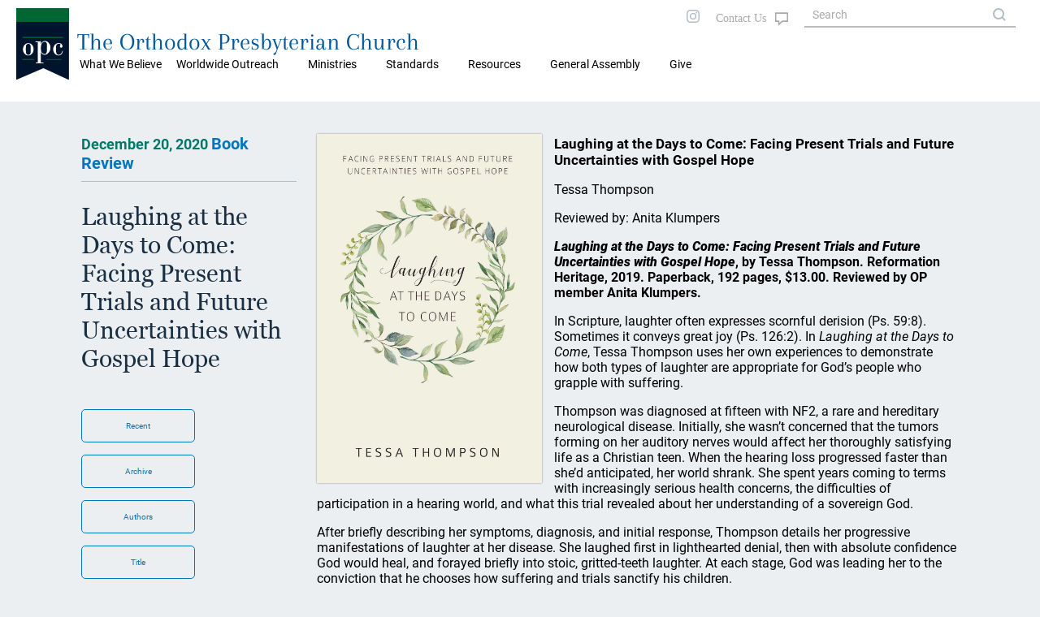

--- FILE ---
content_type: text/html; charset=UTF-8
request_url: https://opc.org/review.html?review_id=804
body_size: 22195
content:
<!DOCTYPE html>
<html lang="en">
<head>

<title>Book Reviews: The Orthodox Presbyterian Church</title>
<meta property="twitter:card" content="summary_large_image" />
<meta property="twitter:title" content="Book Reviews: The Orthodox Presbyterian Church" />
<meta property="twitter:description" content="We're the Orthodox Presbyterian Church. Our purpose is simple: to bring glory to God through our churches and individual lives to make known to the world the good news of salvation through Jesus Christ" />
<meta property="twitter:image" content="https://opc.org/images/opc-meta-image.png" />
<meta property="og:type" content="website" />
<meta property="og:url" content="https://opc.org/review.html?review_id=804" />
<meta property="og:title" content="Book Reviews: The Orthodox Presbyterian Church" />
<meta property="og:description" content="We're the Orthodox Presbyterian Church. Our purpose is simple: to bring glory to God through our churches and individual lives to make known to the world the good news of salvation through Jesus Christ" />
<meta property="og:image" content="https://opc.org/images/opc-meta-image.png" />
<meta property="og:image:width" content="800" />
<meta property="og:image:height" content="400" />
<meta http-equiv="X-UA-Compatible" content="IE=edge" />
<meta http-equiv="Content-Type" content="text/html; charset=utf-8" />
<meta name="viewport" content="initial-scale=1.0, width=device-width" />
<link rel="stylesheet" type="text/css" href="/style-2020.css" />
<link rel="stylesheet" type="text/css" href="/style-maps.css" />
<link rel="stylesheet" type="text/css" href="/style-tooltips.css" />
<link rel="stylesheet" type="text/css" href="/jquery-ui.min.css" />
<link rel="shortcut icon" type="image/svg" href="/images/style2020/opc-2014-logo.svg">
<script src="/js/jquery-3.5.1.min.js"></script>
<script src="/js/jquery-ui.min.js"></script>
<script src="/scripts/mobMenu.js"></script>
<script src="/scripts/effects.js"></script>
</head>
<body>

<div class="header mobile">
  <div class="header fixedouter">
    <div class="header fixedinner">
       <div class="menuicon"></div>
       <div class="searchicon">
       </div>
       <div class="title mobile"><span><a href="/">The Orthodox Presbyterian Church</a></span></div>
       <div class="logo mobile"><a href="/"><img class="logo mobile" alt="OPC" src="/images/style2020/opc-2014-logo.svg" /></a></div>
       <div class="mobSearchOuter displayNone">
         <div class="mobSearchControls">
           <div class="mobSearchClose"></div>
         </div>
             <form action="/search.html" method="post" name="mobSiteSearch">
           <div class="mobSiteSearch">
                <input class="siteSearch" type="text" autocomplete="off" name="keywords" value="" placeholder="Search OPC.org" title="Matches against any of the words, i.e., logical OR, unless enclosed in quotes.">
                <input type="button" class="searchControl" onClick="mobSiteSearch.submit();" value="search" name="search" />
           </div>
             </form>
       </div>
       <div class="mobMenuOuter displayNone">
         <div class="mobMenuControls">
           <div class="mobMenuClose"></div>
           <div class="mobMenuIconClose"></div>
         </div>
         <div class="mobMenu">
            <div class='mobMenu1'><span>What We Believe</span>
<div class='mobMenu2'><a href='/about.html'>About the OPC</a></div>
<div class='mobMenu2'><a href='/goodnews.html'>Gospel Tracts</a></div>
</div>
<div class='mobMenu1'><span>Worldwide Outreach</span>
<div class='mobMenu2'><a href='/committee_wwo.html'>Worldwide Outreach</a></div>
<div class='mobMenu2'><a href='/committee_ce.html'>Christian Education</a></div>
<div class='mobMenu2'><a href='/committee_fm.html'>Foreign Missions</a></div>
<div class='mobMenu2'><a href='/committee_hm.html'>Home Missions</a></div>
</div>
<div class='mobMenu1'><span>Ministries</span>
<div class='mobMenu2'><a href='/chaplain/index.html'>Chaplains and Military Personnel</a></div>
<div class='mobMenu2'><a href='https://opccmc.org'>Ministerial Care</a></div>
<div class='mobMenu2'><a href='https://opccdm.org'>Diaconal Ministries</a></div>
<div class='mobMenu2'><a href='/planned_giving.html'>Planned Giving</a></div>
<div class='mobMenu2'><a href='/historian.html'>Historian</a></div>
<div class='mobMenu2'><a href='https://www.opcstm.org'>Short-Term Missions</a></div>
<div class='mobMenu2'><a href='https://www.opcdisasterresponse.org'>Disaster Response</a></div>
<div class='mobMenu2'><a href='/icr.html'>Inter-Church Relations</a></div>
</div>
<div class='mobMenu1'><span>Standards</span>
<div class='mobMenu2'><a href='/bible.html'>Searchable Bible</a></div>
<div class='mobMenu2'><a href='/confessions.html'>Confessions and Catechisms</a></div>
<div class='mobMenu2'><a href='/order.html'>Book of Church Order</a></div>
</div>
<div class='mobMenu1'><span>Resources</span>
<div class='mobMenu2'><a href='/locator.html'>Church Directory</a></div>
<div class='mobMenu2'><a href='/devotional.html'>Daily Devotional</a></div>
<div class='mobMenu2'><a href='/audiosermons.html'>Audio Sermons</a></div>
<div class='mobMenu2'><a href='https://trinitypsalterhymnal.org'>Trinity Psalter Hymnal</a></div>
<div class='mobMenu2'><a href='/hymnal.html'>Trinity Hymnal</a></div>
<div class='mobMenu2'><a href='/goodnews.html'>Gospel Tracts</a></div>
<div class='mobMenu2'><a href='/cce/camps.html'>Camps and Conferences</a></div>
<div class='mobMenu2'><a href='https://store.opc.org'>Publications</a></div>
<div class='mobMenu2'><a href='/review.html?target=latest'>Book Reviews</a></div>
<div class='mobMenu2'><a href='/guardian.html'>Presbyterian Guardian</a></div>
<div class='mobMenu2'><a href='/newsletter.html'>Newsletter</a></div>
<div class='mobMenu2'><a href='https://repod.opc.org'>Ruling Elder Podcast</a></div>
<div class='mobMenu2'><a href='https://www.thereformeddeacon.org/'>Reformed Deacon Podcast</a></div>
<div class='mobMenu2'><a href='/cce/TheClerkandHisWork.pdf'>The Work of the Clerk</a></div>
<div class='mobMenu2'><a href='/about.html'>About the OPC</a></div>
<div class='mobMenu2'><a href='http://gcp.org/'>Great Commission Publications</a></div>
</div>
<div class='mobMenu0 mobLower'><a href='/ga.html'>General Assembly</a></div>
<div class='mobMenu0 mobLower'><a href='https://give.opc.org'>Give</a></div>
         </div>
        </div>
     </div>
   </div>
</div>
 <div class="header desktop">
         <div class="topmenu">
           <div class="maintopmenu">&nbsp;</div>

           <div class='maintopmenu hasmenu'>What We Believe
<div class="topmenuitemscontainer"><div class="topmenuitems"><div class="divTable"><div class="divTableBody"><div class="divTableRow"><div class='divTableCell'><a href='/about.html'>About the OPC</a></div><div class='divTableCell'><a href='/goodnews.html'>Gospel Tracts</a></div></div></div></div></div></div></div><div class='maintopmenu hasmenu'>Worldwide Outreach
<div class="topmenuitemscontainer"><div class="topmenuitems"><div class="divTable"><div class="divTableBody"><div class="divTableRow"><div class='divTableCell'><a href='/committee_wwo.html'>Worldwide Outreach</a></div><div class='divTableCell'><a href='/committee_ce.html'>Christian Education</a></div></div><div class="divTableRow"><div class='divTableCell'><a href='/committee_fm.html'>Foreign Missions</a></div><div class='divTableCell'><a href='/committee_hm.html'>Home Missions</a></div></div></div></div></div></div></div><div class='maintopmenu hasmenu'>Ministries
<div class="topmenuitemscontainer"><div class="topmenuitems"><div class="divTable"><div class="divTableBody"><div class="divTableRow"><div class='divTableCell'><a href='/chaplain/index.html'>Chaplains and Military Personnel</a></div><div class='divTableCell'><a href='https://opccmc.org'>Ministerial Care</a></div></div><div class="divTableRow"><div class='divTableCell'><a href='https://opccdm.org'>Diaconal Ministries</a></div><div class='divTableCell'><a href='/planned_giving.html'>Planned Giving</a></div></div><div class="divTableRow"><div class='divTableCell'><a href='/historian.html'>Historian</a></div><div class='divTableCell'><a href='https://www.opcstm.org'>Short-Term Missions</a></div></div><div class="divTableRow"><div class='divTableCell'><a href='https://www.opcdisasterresponse.org'>Disaster Response</a></div><div class='divTableCell'><a href='/icr.html'>Inter-Church Relations</a></div></div></div></div></div></div></div><div class='maintopmenu hasmenu'>Standards
<div class="topmenuitemscontainer"><div class="topmenuitems"><div class="divTable"><div class="divTableBody"><div class="divTableRow"><div class='divTableCell'><a href='/bible.html'>Searchable Bible</a></div><div class='divTableCell'><a href='/confessions.html'>Confessions and Catechisms</a></div></div><div class="divTableRow"><div class='divTableCell'><a href='/order.html'>Book of Church Order</a></div></div></div></div></div></div></div><div class='maintopmenu hasmenu'>Resources
<div class="topmenuitemscontainer"><div class="topmenuitems"><div class="divTable"><div class="divTableBody"><div class="divTableRow"><div class='divTableCell'><a href='/locator.html'>Church Directory</a></div><div class='divTableCell'><a href='/devotional.html'>Daily Devotional</a></div></div><div class="divTableRow"><div class='divTableCell'><a href='/audiosermons.html'>Audio Sermons</a></div><div class='divTableCell'><a href='https://trinitypsalterhymnal.org'>Trinity Psalter Hymnal</a></div></div><div class="divTableRow"><div class='divTableCell'><a href='/hymnal.html'>Trinity Hymnal</a></div><div class='divTableCell'><a href='/goodnews.html'>Gospel Tracts</a></div></div><div class="divTableRow"><div class='divTableCell'><a href='/cce/camps.html'>Camps and Conferences</a></div><div class='divTableCell'><a href='https://store.opc.org'>Publications</a></div></div><div class="divTableRow"><div class='divTableCell'><a href='/review.html?target=latest'>Book Reviews</a></div><div class='divTableCell'><a href='/guardian.html'>Presbyterian Guardian</a></div></div><div class="divTableRow"><div class='divTableCell'><a href='/newsletter.html'>Newsletter</a></div><div class='divTableCell'><a href='https://repod.opc.org'>Ruling Elder Podcast</a></div></div><div class="divTableRow"><div class='divTableCell'><a href='https://www.thereformeddeacon.org/'>Reformed Deacon Podcast</a></div><div class='divTableCell'><a href='/cce/TheClerkandHisWork.pdf'>The Work of the Clerk</a></div></div><div class="divTableRow"><div class='divTableCell'><a href='/about.html'>About the OPC</a></div><div class='divTableCell'><a href='http://gcp.org/'>Great Commission Publications</a></div></div></div></div></div></div></div><div class='maintopmenu nomenu'><a href='/ga.html'>General Assembly</a></div><div class='maintopmenu nomenu'><a href='https://give.opc.org'>Give</a></div>         </div>
  <div class="logotitlefillertop">
  </div>
  <div class="logotitlecontainer">
    <div class="logotitle">
     <div class="logo"><a href="/"><img class="logo" alt="OPC" src="/images/style2020/opc-2014-logo.svg" /></a></div>
     <div class="title"><a href="/">The Orthodox Presbyterian Church</a>
     </div>
    </div>
   <!--
     <div class="topmenulinks">
         <div class="toplinks">
            <a class="toplinks" href="/features.html">FEATURE ARTICLES</a>
            <a class="toplinks" href="/nh.html">NEW HORIZONS</a>
            <a class="toplinks" href="/os.html">ORDAINED SERVANT</a>
            <a class="toplinks" href="/news.html">NEWS</a>
            <a class="toplinks" href="https://give.opc.org">GIVE</a>
         </div> 
    </div>
    -->
  </div>
  <div class="logotitlefillerbottom">
  </div>
</div>
<div class="topright desktop">
  <div class="socialicons">
     <a href="https://instagram.com/orthodoxpresbyterianchurch/"><img src="/images/style2020/instagram-gray.svg" alt="i" /></a>
 <!--
     <a href="https://twitter.com"><img src="/images/twitter-gray.svg" alt="t" /></a>
     <a href="https://facebook.com"><img src="/images/facebook-gray.svg" alt="f" /></a>
 -->
  </div>
  <div class="contactUs">
       <a class="fill" href="/contact_info_page.html"></a>
   </div>
  <div class="siteSearch">
      <form action="/search.html" method="post" name="sitesearch">
          <input class="siteSearch" type="text" size="20" maxlength="100" name="keywords" value="" placeholder="Search" title="Matches against any of the words, i.e., logical OR, unless enclosed in quotes.">
      </form>
  </div>

</div>

<div class="breadCrumb desktop"><a href="index.html">Home</a> &#187; News</div>
<div class="theMain insidePage">

<div class="blockContainer">
<div class="infoBlock">
<h1><span class="date">December 20, 2020 </span><a href="/review.html">Book Review</a></h1><h2>Laughing at the Days to Come: Facing Present Trials and Future Uncertainties with Gospel Hope</h2><div class="navButtons desktop">
<span class="navButton popupArchive">Recent</span>
<a class="navButton" href="/review.html?year=2020">Archive</a>
<a class="navButton" href="/review.html?atype=author">Authors</a>
<a class="navButton" href="/review.html?atype=title">Title</a>
</div>
</div><div class="mainBlock">
<img class="embedLeft" src="/images/auto_images/review/1607832490laugh.webp"/>
<h3>Laughing at the Days to Come: Facing Present Trials and Future Uncertainties with Gospel Hope</h3>
<p>Tessa Thompson</p>
<p>Reviewed by: Anita Klumpers</p>
<p><b><i>Laughing at the Days to Come: Facing Present Trials and Future Uncertainties with Gospel Hope</i>, by Tessa Thompson. Reformation Heritage, 2019. Paperback, 192 pages, $13.00. Reviewed by OP member Anita Klumpers. </b></p>
<p></p>
<p>In Scripture, laughter often expresses scornful derision (Ps. 59:8). Sometimes it conveys great joy (Ps. 126:2). In <i>Laughing at the Days to Come</i>, Tessa Thompson uses her own experiences to demonstrate how both types of laughter are appropriate for God’s people who grapple with suffering.</p>
<p></p>
<p>Thompson was diagnosed at fifteen with NF2, a rare and hereditary neurological disease. Initially, she wasn’t concerned that the tumors forming on her auditory nerves would affect her thoroughly satisfying life as a Christian teen. When the hearing loss progressed faster than she’d anticipated, her world shrank. She spent years coming to terms with increasingly serious health concerns, the difficulties of participation in a hearing world, and what this trial revealed about her understanding of a sovereign God.</p>
<p></p>
<p>After briefly describing her symptoms, diagnosis, and initial response, Thompson details her progressive manifestations of laughter at her disease. She laughed first in lighthearted denial, then with absolute confidence God would heal, and forayed briefly into stoic, gritted-teeth laughter. At each stage, God was leading her to the conviction that he chooses how suffering and trials sanctify his children. </p>
<p></p>
<p>The Christian assesses suffering and trials through a unique lens. Our eternal perspective enables us to laugh with “spiritual sobriety”—a seemingly incongruous juxtaposition. “God’s Word and Spirit enable us to be sober, God-conscious women who are daily responding to the good, bad and potential circumstances of life with calm and correct thinking” (63). The believer isn’t expected or qualified to walk through suffering by sheer determination. We’re given the perfect example of Christ, the indwelling of the Holy Spirit, and confidence in the discipline of a loving Father.</p>
<p></p>
<p>Thompson gets specific in the final chapters. Her dawning realization that God wouldn’t miraculously heal her drove her to pray in submission to his perfect will and promises. She encourages participation in the body of Christ as a necessary and healthy component of submission. We’re called to “a life of faithful worship and selfless love” (153). The book concludes with the triumphant assurance that suffering Christians can laugh at earthly days to come, because they are temporary. </p>
<p></p>
<p><i>Laughing at the Days to Come</i> is a satisfying, nourishing, well-written book. It reveals the author as a gracious woman who doesn’t place herself and her story front and center. Each anecdote, each fresh trial, each hope and fear is dwelt on only briefly before Thompson turns the reader’s eyes from herself and directs them to the work of the Father, Son, and Spirit. The entire book is drenched in sound doctrine, the mystery and beauty of “now and not yet,” and a profound trust in the sovereignty of God. Thompson points us past fleeting pleasure in temporary healing on earth to the laughter of joy-saturated eternity.</p>
<p>&nbsp;</p>
<div class="popupArchive">
<div class="archiveContainer">
<div class="archiveHeader">
<h1>Recent Reviews</h1>
</div>
<div class="archiveContents">
<p class="archDate">January 18, 2026</p><p class="archTitle"><a href="/review.html?review_id=1053">The Story of Katie Luther</a></p><p class="archDate">January 11, 2026</p><p class="archTitle"><a href="/review.html?review_id=1052">Texts that Transform: Church and Ministry</a></p><p class="archDate">January 04, 2026</p><p class="archTitle"><a href="/review.html?review_id=1051">Sin and Temptation</a></p><p class="archDate">December 28, 2025</p><p class="archTitle"><a href="/review.html?review_id=1050">In the Power of the Spirit</a></p><p class="archDate">December 21, 2025</p><p class="archTitle"><a href="/review.html?review_id=1049">Church Membership</a></p><p class="archDate">December 14, 2025</p><p class="archTitle"><a href="/review.html?review_id=1048">Why Do Protestants Convert?</a></p><p class="archDate">December 07, 2025</p><p class="archTitle"><a href="/review.html?review_id=1047">Shaman and Sage</a></p></div>
</div>
</div>
<div class="navButtons mobile">
<span class="navButton popupArchive">Recent</span>
<a class="navButton" href="/review.html">Archive</a>
<a class="navButton" href="/review.html?atype=author">Authors</a>
<a class="navButton" href="/review.html?atype=title">Title</a>
</div>
</div>
</div>
</div> <!-- end theMain.insidePage -->
  <div class="opcFooter desktop">
    <div class="cardsFooter">
      <div class="cardFooter">
        <div class="SiteName"><p class="SiteName"><a href="/">The Orthodox Presbyterian Church</a></p></div>
      </div>
      <div class="cardFooter">
        <div class="footerSect">
          <div class="footerSectLeft"><p>CONTACT US</p></div>
            <div class="footerSectRight">
               <p>+1&nbsp;215&nbsp;830&nbsp;0900</p>
               <p><a href="/contact_info_page.html">Contact Form</a></p>
               <p><a href="/locator.html">Find a Church</a></p>
          </div>
         </div>
       </div>
      <div class="cardFooter">
        <div class="footerSect">
          <div class="footerSectLeft">
           <p>ABOUT US</p>
          </div>
          <div class="footerSectRight">
             <p><a href="/historian.html">Our History</a></p>
             <p><a href="/standards.html">Our Standards</a></p>
             <p><a href="/ga.html">General Assembly</a></p>
            <!-- <p><a href="/ga.html">Our Ministries</a></p> -->
             <p><a href="/committee_wwo.html">Worldwide Outreach</a></p>
             <p>&nbsp;</p>
         </div>
        </div>
      </div>
<!--
      <div class="cardFooter">
        <div class="footerSect">
          <div class="footerSectLeft">
           <p>INFORMATION</p>
          </div>
          <div class="footerSectRight">
             <p><a href="/privacy">Privacy Policy</a></p>
             <p><a href="/terms.html">Terms &amp; Conditions</a></p>
             <p><a href="/press.html">Press Enquiries</a></p>
         </div>
        </div>
      </div>
      <div class="cardFooter">
        <div class="footerSect">
          <div class="footerSectLeft">
           <p>&nbsp;</p>
          </div>
          <div class="footerSectRight">
             <p>
                <span class="socialicons">
                   <a href="https://instagram.com/"><img src="/images/style2020/instagram-white.svg" alt="i" /></a>
                   <a href="https://twitter.com"><img src="/images/style2020/twitter-white.svg" alt="i" /></a>
                   <a href="https://facebook.com"><img src="/images/style2020/facebook-white.svg" alt="i" /></a>
                </span>
             </p>
         </div>
        </div>
      </div>
-->
         <p class="copyright text10">&copy; 2026&nbsp;The Orthodox Presbyterian Church</p>
    </div>
  </div>
  <div class="opcFooter mobile">
  <div class="opcFooterBG">
    <div class="cardsFooter">
      <div class="cardFooter">
         <a href="/locator.html"><img src="/images/style2020/map-search-outline.svg" alt="Search" /></a>
         <p><a href="/locator.html">CHURCHES</a></p>
         <p class="mobCopy">&copy; 2020 OPC</p>
      </div>
      <div class="cardFooter">
         <a href="/standards.html"><img src="/images/style2020/book-multiple.svg" alt="STDS" /></a>
         <p><a href="/standards.html">STANDARDS</a></p>
      </div>
      <div class="cardFooter">
         <a href="/nh.html"><img src="/images/style2020/weather-sunset.svg" alt="NEW HORIZ" /></a>
         <p><a href="/nh.html">NEW HORIZONS</a></p>
      </div>
      <div class="cardFooter">
         <a href="/os.html"><img src="/images/style2020/OS-outline.svg" alt="OS" /></a>
         <p><a href="/os.html">ORDAINED SERVANT</a></p>
      </div>
      <div class="cardFooter">
         <a href="/news.html"><img src="/images/style2020/newspaper.svg" alt="NEW HORIZ" /></a>
         <p><a href="/news.html">NEWS</a></p>
      </div>
     </div>
    </div>
  </div>
  <p class="copyright print">&copy; 2026&nbsp;The Orthodox Presbyterian Church</p>
  <!-- The end -->

  <script>
    $(document).ready(function(){
       mobMenuInit();
       effectsInit();
       if (typeof $("body")[0].dataset.extraJsInit == "string") {
          var initFunction = $("body")[0].dataset.extraJsInit;
          try {
              window[initFunction]();
          } catch(e) {
          }
       }
    });
  </script>
</body>
</html>




--- FILE ---
content_type: image/svg+xml
request_url: https://opc.org/images/style2020/book-multiple.svg
body_size: 358
content:
<svg xmlns="http://www.w3.org/2000/svg" width="14.4" height="16" viewBox="0 0 14.4 16">
  <path id="book-multiple" d="M15.8,14.8h-8a1.6,1.6,0,0,1-1.6-1.6V3.6A1.6,1.6,0,0,1,7.8,2h.8V6l1.6-1.2L11.8,6V2h4a1.6,1.6,0,0,1,1.6,1.6v9.6a1.6,1.6,0,0,1-1.6,1.6m-1.6,1.6V18H4.6A1.6,1.6,0,0,1,3,16.4V5.2H4.6V16.4Z" transform="translate(-3 -2)" fill="#eceff1"/>
</svg>
